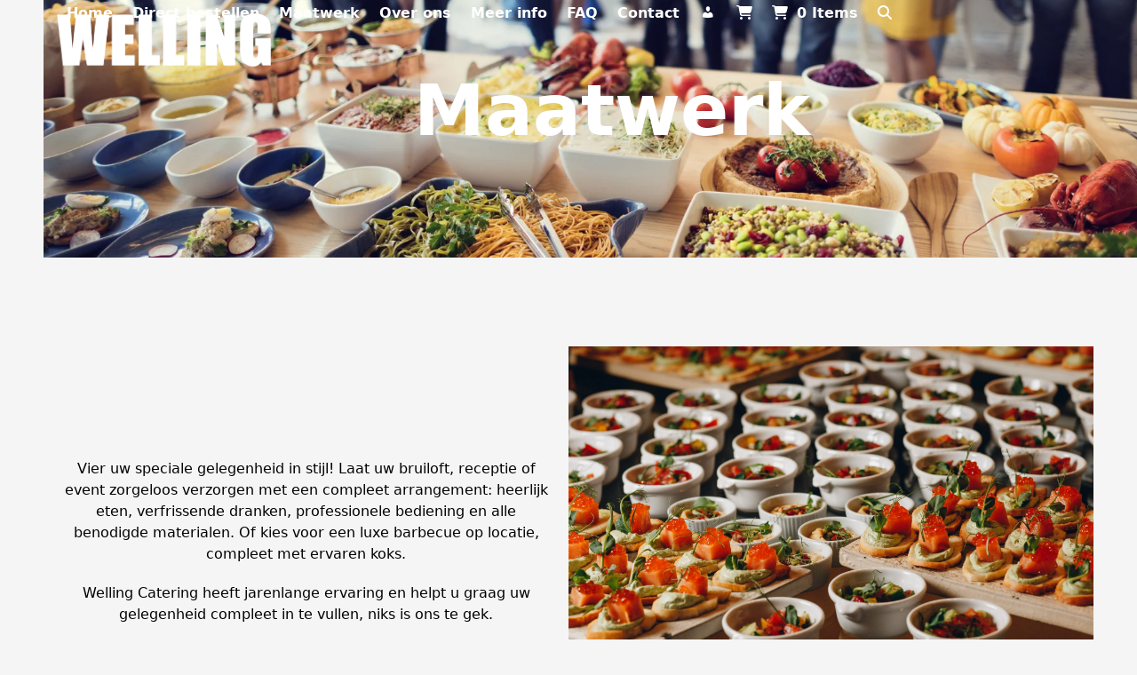

--- FILE ---
content_type: text/html; charset=utf-8
request_url: https://www.google.com/recaptcha/api2/anchor?ar=1&k=6LeRAZUpAAAAAECxeOOaRspZe0aZ6CIngBXdpvUr&co=aHR0cHM6Ly93d3cud2VsbGluZ2NhdGVyaW5nLm5sOjQ0Mw..&hl=en&v=N67nZn4AqZkNcbeMu4prBgzg&size=invisible&anchor-ms=20000&execute-ms=30000&cb=hoj1xujrag1l
body_size: 48883
content:
<!DOCTYPE HTML><html dir="ltr" lang="en"><head><meta http-equiv="Content-Type" content="text/html; charset=UTF-8">
<meta http-equiv="X-UA-Compatible" content="IE=edge">
<title>reCAPTCHA</title>
<style type="text/css">
/* cyrillic-ext */
@font-face {
  font-family: 'Roboto';
  font-style: normal;
  font-weight: 400;
  font-stretch: 100%;
  src: url(//fonts.gstatic.com/s/roboto/v48/KFO7CnqEu92Fr1ME7kSn66aGLdTylUAMa3GUBHMdazTgWw.woff2) format('woff2');
  unicode-range: U+0460-052F, U+1C80-1C8A, U+20B4, U+2DE0-2DFF, U+A640-A69F, U+FE2E-FE2F;
}
/* cyrillic */
@font-face {
  font-family: 'Roboto';
  font-style: normal;
  font-weight: 400;
  font-stretch: 100%;
  src: url(//fonts.gstatic.com/s/roboto/v48/KFO7CnqEu92Fr1ME7kSn66aGLdTylUAMa3iUBHMdazTgWw.woff2) format('woff2');
  unicode-range: U+0301, U+0400-045F, U+0490-0491, U+04B0-04B1, U+2116;
}
/* greek-ext */
@font-face {
  font-family: 'Roboto';
  font-style: normal;
  font-weight: 400;
  font-stretch: 100%;
  src: url(//fonts.gstatic.com/s/roboto/v48/KFO7CnqEu92Fr1ME7kSn66aGLdTylUAMa3CUBHMdazTgWw.woff2) format('woff2');
  unicode-range: U+1F00-1FFF;
}
/* greek */
@font-face {
  font-family: 'Roboto';
  font-style: normal;
  font-weight: 400;
  font-stretch: 100%;
  src: url(//fonts.gstatic.com/s/roboto/v48/KFO7CnqEu92Fr1ME7kSn66aGLdTylUAMa3-UBHMdazTgWw.woff2) format('woff2');
  unicode-range: U+0370-0377, U+037A-037F, U+0384-038A, U+038C, U+038E-03A1, U+03A3-03FF;
}
/* math */
@font-face {
  font-family: 'Roboto';
  font-style: normal;
  font-weight: 400;
  font-stretch: 100%;
  src: url(//fonts.gstatic.com/s/roboto/v48/KFO7CnqEu92Fr1ME7kSn66aGLdTylUAMawCUBHMdazTgWw.woff2) format('woff2');
  unicode-range: U+0302-0303, U+0305, U+0307-0308, U+0310, U+0312, U+0315, U+031A, U+0326-0327, U+032C, U+032F-0330, U+0332-0333, U+0338, U+033A, U+0346, U+034D, U+0391-03A1, U+03A3-03A9, U+03B1-03C9, U+03D1, U+03D5-03D6, U+03F0-03F1, U+03F4-03F5, U+2016-2017, U+2034-2038, U+203C, U+2040, U+2043, U+2047, U+2050, U+2057, U+205F, U+2070-2071, U+2074-208E, U+2090-209C, U+20D0-20DC, U+20E1, U+20E5-20EF, U+2100-2112, U+2114-2115, U+2117-2121, U+2123-214F, U+2190, U+2192, U+2194-21AE, U+21B0-21E5, U+21F1-21F2, U+21F4-2211, U+2213-2214, U+2216-22FF, U+2308-230B, U+2310, U+2319, U+231C-2321, U+2336-237A, U+237C, U+2395, U+239B-23B7, U+23D0, U+23DC-23E1, U+2474-2475, U+25AF, U+25B3, U+25B7, U+25BD, U+25C1, U+25CA, U+25CC, U+25FB, U+266D-266F, U+27C0-27FF, U+2900-2AFF, U+2B0E-2B11, U+2B30-2B4C, U+2BFE, U+3030, U+FF5B, U+FF5D, U+1D400-1D7FF, U+1EE00-1EEFF;
}
/* symbols */
@font-face {
  font-family: 'Roboto';
  font-style: normal;
  font-weight: 400;
  font-stretch: 100%;
  src: url(//fonts.gstatic.com/s/roboto/v48/KFO7CnqEu92Fr1ME7kSn66aGLdTylUAMaxKUBHMdazTgWw.woff2) format('woff2');
  unicode-range: U+0001-000C, U+000E-001F, U+007F-009F, U+20DD-20E0, U+20E2-20E4, U+2150-218F, U+2190, U+2192, U+2194-2199, U+21AF, U+21E6-21F0, U+21F3, U+2218-2219, U+2299, U+22C4-22C6, U+2300-243F, U+2440-244A, U+2460-24FF, U+25A0-27BF, U+2800-28FF, U+2921-2922, U+2981, U+29BF, U+29EB, U+2B00-2BFF, U+4DC0-4DFF, U+FFF9-FFFB, U+10140-1018E, U+10190-1019C, U+101A0, U+101D0-101FD, U+102E0-102FB, U+10E60-10E7E, U+1D2C0-1D2D3, U+1D2E0-1D37F, U+1F000-1F0FF, U+1F100-1F1AD, U+1F1E6-1F1FF, U+1F30D-1F30F, U+1F315, U+1F31C, U+1F31E, U+1F320-1F32C, U+1F336, U+1F378, U+1F37D, U+1F382, U+1F393-1F39F, U+1F3A7-1F3A8, U+1F3AC-1F3AF, U+1F3C2, U+1F3C4-1F3C6, U+1F3CA-1F3CE, U+1F3D4-1F3E0, U+1F3ED, U+1F3F1-1F3F3, U+1F3F5-1F3F7, U+1F408, U+1F415, U+1F41F, U+1F426, U+1F43F, U+1F441-1F442, U+1F444, U+1F446-1F449, U+1F44C-1F44E, U+1F453, U+1F46A, U+1F47D, U+1F4A3, U+1F4B0, U+1F4B3, U+1F4B9, U+1F4BB, U+1F4BF, U+1F4C8-1F4CB, U+1F4D6, U+1F4DA, U+1F4DF, U+1F4E3-1F4E6, U+1F4EA-1F4ED, U+1F4F7, U+1F4F9-1F4FB, U+1F4FD-1F4FE, U+1F503, U+1F507-1F50B, U+1F50D, U+1F512-1F513, U+1F53E-1F54A, U+1F54F-1F5FA, U+1F610, U+1F650-1F67F, U+1F687, U+1F68D, U+1F691, U+1F694, U+1F698, U+1F6AD, U+1F6B2, U+1F6B9-1F6BA, U+1F6BC, U+1F6C6-1F6CF, U+1F6D3-1F6D7, U+1F6E0-1F6EA, U+1F6F0-1F6F3, U+1F6F7-1F6FC, U+1F700-1F7FF, U+1F800-1F80B, U+1F810-1F847, U+1F850-1F859, U+1F860-1F887, U+1F890-1F8AD, U+1F8B0-1F8BB, U+1F8C0-1F8C1, U+1F900-1F90B, U+1F93B, U+1F946, U+1F984, U+1F996, U+1F9E9, U+1FA00-1FA6F, U+1FA70-1FA7C, U+1FA80-1FA89, U+1FA8F-1FAC6, U+1FACE-1FADC, U+1FADF-1FAE9, U+1FAF0-1FAF8, U+1FB00-1FBFF;
}
/* vietnamese */
@font-face {
  font-family: 'Roboto';
  font-style: normal;
  font-weight: 400;
  font-stretch: 100%;
  src: url(//fonts.gstatic.com/s/roboto/v48/KFO7CnqEu92Fr1ME7kSn66aGLdTylUAMa3OUBHMdazTgWw.woff2) format('woff2');
  unicode-range: U+0102-0103, U+0110-0111, U+0128-0129, U+0168-0169, U+01A0-01A1, U+01AF-01B0, U+0300-0301, U+0303-0304, U+0308-0309, U+0323, U+0329, U+1EA0-1EF9, U+20AB;
}
/* latin-ext */
@font-face {
  font-family: 'Roboto';
  font-style: normal;
  font-weight: 400;
  font-stretch: 100%;
  src: url(//fonts.gstatic.com/s/roboto/v48/KFO7CnqEu92Fr1ME7kSn66aGLdTylUAMa3KUBHMdazTgWw.woff2) format('woff2');
  unicode-range: U+0100-02BA, U+02BD-02C5, U+02C7-02CC, U+02CE-02D7, U+02DD-02FF, U+0304, U+0308, U+0329, U+1D00-1DBF, U+1E00-1E9F, U+1EF2-1EFF, U+2020, U+20A0-20AB, U+20AD-20C0, U+2113, U+2C60-2C7F, U+A720-A7FF;
}
/* latin */
@font-face {
  font-family: 'Roboto';
  font-style: normal;
  font-weight: 400;
  font-stretch: 100%;
  src: url(//fonts.gstatic.com/s/roboto/v48/KFO7CnqEu92Fr1ME7kSn66aGLdTylUAMa3yUBHMdazQ.woff2) format('woff2');
  unicode-range: U+0000-00FF, U+0131, U+0152-0153, U+02BB-02BC, U+02C6, U+02DA, U+02DC, U+0304, U+0308, U+0329, U+2000-206F, U+20AC, U+2122, U+2191, U+2193, U+2212, U+2215, U+FEFF, U+FFFD;
}
/* cyrillic-ext */
@font-face {
  font-family: 'Roboto';
  font-style: normal;
  font-weight: 500;
  font-stretch: 100%;
  src: url(//fonts.gstatic.com/s/roboto/v48/KFO7CnqEu92Fr1ME7kSn66aGLdTylUAMa3GUBHMdazTgWw.woff2) format('woff2');
  unicode-range: U+0460-052F, U+1C80-1C8A, U+20B4, U+2DE0-2DFF, U+A640-A69F, U+FE2E-FE2F;
}
/* cyrillic */
@font-face {
  font-family: 'Roboto';
  font-style: normal;
  font-weight: 500;
  font-stretch: 100%;
  src: url(//fonts.gstatic.com/s/roboto/v48/KFO7CnqEu92Fr1ME7kSn66aGLdTylUAMa3iUBHMdazTgWw.woff2) format('woff2');
  unicode-range: U+0301, U+0400-045F, U+0490-0491, U+04B0-04B1, U+2116;
}
/* greek-ext */
@font-face {
  font-family: 'Roboto';
  font-style: normal;
  font-weight: 500;
  font-stretch: 100%;
  src: url(//fonts.gstatic.com/s/roboto/v48/KFO7CnqEu92Fr1ME7kSn66aGLdTylUAMa3CUBHMdazTgWw.woff2) format('woff2');
  unicode-range: U+1F00-1FFF;
}
/* greek */
@font-face {
  font-family: 'Roboto';
  font-style: normal;
  font-weight: 500;
  font-stretch: 100%;
  src: url(//fonts.gstatic.com/s/roboto/v48/KFO7CnqEu92Fr1ME7kSn66aGLdTylUAMa3-UBHMdazTgWw.woff2) format('woff2');
  unicode-range: U+0370-0377, U+037A-037F, U+0384-038A, U+038C, U+038E-03A1, U+03A3-03FF;
}
/* math */
@font-face {
  font-family: 'Roboto';
  font-style: normal;
  font-weight: 500;
  font-stretch: 100%;
  src: url(//fonts.gstatic.com/s/roboto/v48/KFO7CnqEu92Fr1ME7kSn66aGLdTylUAMawCUBHMdazTgWw.woff2) format('woff2');
  unicode-range: U+0302-0303, U+0305, U+0307-0308, U+0310, U+0312, U+0315, U+031A, U+0326-0327, U+032C, U+032F-0330, U+0332-0333, U+0338, U+033A, U+0346, U+034D, U+0391-03A1, U+03A3-03A9, U+03B1-03C9, U+03D1, U+03D5-03D6, U+03F0-03F1, U+03F4-03F5, U+2016-2017, U+2034-2038, U+203C, U+2040, U+2043, U+2047, U+2050, U+2057, U+205F, U+2070-2071, U+2074-208E, U+2090-209C, U+20D0-20DC, U+20E1, U+20E5-20EF, U+2100-2112, U+2114-2115, U+2117-2121, U+2123-214F, U+2190, U+2192, U+2194-21AE, U+21B0-21E5, U+21F1-21F2, U+21F4-2211, U+2213-2214, U+2216-22FF, U+2308-230B, U+2310, U+2319, U+231C-2321, U+2336-237A, U+237C, U+2395, U+239B-23B7, U+23D0, U+23DC-23E1, U+2474-2475, U+25AF, U+25B3, U+25B7, U+25BD, U+25C1, U+25CA, U+25CC, U+25FB, U+266D-266F, U+27C0-27FF, U+2900-2AFF, U+2B0E-2B11, U+2B30-2B4C, U+2BFE, U+3030, U+FF5B, U+FF5D, U+1D400-1D7FF, U+1EE00-1EEFF;
}
/* symbols */
@font-face {
  font-family: 'Roboto';
  font-style: normal;
  font-weight: 500;
  font-stretch: 100%;
  src: url(//fonts.gstatic.com/s/roboto/v48/KFO7CnqEu92Fr1ME7kSn66aGLdTylUAMaxKUBHMdazTgWw.woff2) format('woff2');
  unicode-range: U+0001-000C, U+000E-001F, U+007F-009F, U+20DD-20E0, U+20E2-20E4, U+2150-218F, U+2190, U+2192, U+2194-2199, U+21AF, U+21E6-21F0, U+21F3, U+2218-2219, U+2299, U+22C4-22C6, U+2300-243F, U+2440-244A, U+2460-24FF, U+25A0-27BF, U+2800-28FF, U+2921-2922, U+2981, U+29BF, U+29EB, U+2B00-2BFF, U+4DC0-4DFF, U+FFF9-FFFB, U+10140-1018E, U+10190-1019C, U+101A0, U+101D0-101FD, U+102E0-102FB, U+10E60-10E7E, U+1D2C0-1D2D3, U+1D2E0-1D37F, U+1F000-1F0FF, U+1F100-1F1AD, U+1F1E6-1F1FF, U+1F30D-1F30F, U+1F315, U+1F31C, U+1F31E, U+1F320-1F32C, U+1F336, U+1F378, U+1F37D, U+1F382, U+1F393-1F39F, U+1F3A7-1F3A8, U+1F3AC-1F3AF, U+1F3C2, U+1F3C4-1F3C6, U+1F3CA-1F3CE, U+1F3D4-1F3E0, U+1F3ED, U+1F3F1-1F3F3, U+1F3F5-1F3F7, U+1F408, U+1F415, U+1F41F, U+1F426, U+1F43F, U+1F441-1F442, U+1F444, U+1F446-1F449, U+1F44C-1F44E, U+1F453, U+1F46A, U+1F47D, U+1F4A3, U+1F4B0, U+1F4B3, U+1F4B9, U+1F4BB, U+1F4BF, U+1F4C8-1F4CB, U+1F4D6, U+1F4DA, U+1F4DF, U+1F4E3-1F4E6, U+1F4EA-1F4ED, U+1F4F7, U+1F4F9-1F4FB, U+1F4FD-1F4FE, U+1F503, U+1F507-1F50B, U+1F50D, U+1F512-1F513, U+1F53E-1F54A, U+1F54F-1F5FA, U+1F610, U+1F650-1F67F, U+1F687, U+1F68D, U+1F691, U+1F694, U+1F698, U+1F6AD, U+1F6B2, U+1F6B9-1F6BA, U+1F6BC, U+1F6C6-1F6CF, U+1F6D3-1F6D7, U+1F6E0-1F6EA, U+1F6F0-1F6F3, U+1F6F7-1F6FC, U+1F700-1F7FF, U+1F800-1F80B, U+1F810-1F847, U+1F850-1F859, U+1F860-1F887, U+1F890-1F8AD, U+1F8B0-1F8BB, U+1F8C0-1F8C1, U+1F900-1F90B, U+1F93B, U+1F946, U+1F984, U+1F996, U+1F9E9, U+1FA00-1FA6F, U+1FA70-1FA7C, U+1FA80-1FA89, U+1FA8F-1FAC6, U+1FACE-1FADC, U+1FADF-1FAE9, U+1FAF0-1FAF8, U+1FB00-1FBFF;
}
/* vietnamese */
@font-face {
  font-family: 'Roboto';
  font-style: normal;
  font-weight: 500;
  font-stretch: 100%;
  src: url(//fonts.gstatic.com/s/roboto/v48/KFO7CnqEu92Fr1ME7kSn66aGLdTylUAMa3OUBHMdazTgWw.woff2) format('woff2');
  unicode-range: U+0102-0103, U+0110-0111, U+0128-0129, U+0168-0169, U+01A0-01A1, U+01AF-01B0, U+0300-0301, U+0303-0304, U+0308-0309, U+0323, U+0329, U+1EA0-1EF9, U+20AB;
}
/* latin-ext */
@font-face {
  font-family: 'Roboto';
  font-style: normal;
  font-weight: 500;
  font-stretch: 100%;
  src: url(//fonts.gstatic.com/s/roboto/v48/KFO7CnqEu92Fr1ME7kSn66aGLdTylUAMa3KUBHMdazTgWw.woff2) format('woff2');
  unicode-range: U+0100-02BA, U+02BD-02C5, U+02C7-02CC, U+02CE-02D7, U+02DD-02FF, U+0304, U+0308, U+0329, U+1D00-1DBF, U+1E00-1E9F, U+1EF2-1EFF, U+2020, U+20A0-20AB, U+20AD-20C0, U+2113, U+2C60-2C7F, U+A720-A7FF;
}
/* latin */
@font-face {
  font-family: 'Roboto';
  font-style: normal;
  font-weight: 500;
  font-stretch: 100%;
  src: url(//fonts.gstatic.com/s/roboto/v48/KFO7CnqEu92Fr1ME7kSn66aGLdTylUAMa3yUBHMdazQ.woff2) format('woff2');
  unicode-range: U+0000-00FF, U+0131, U+0152-0153, U+02BB-02BC, U+02C6, U+02DA, U+02DC, U+0304, U+0308, U+0329, U+2000-206F, U+20AC, U+2122, U+2191, U+2193, U+2212, U+2215, U+FEFF, U+FFFD;
}
/* cyrillic-ext */
@font-face {
  font-family: 'Roboto';
  font-style: normal;
  font-weight: 900;
  font-stretch: 100%;
  src: url(//fonts.gstatic.com/s/roboto/v48/KFO7CnqEu92Fr1ME7kSn66aGLdTylUAMa3GUBHMdazTgWw.woff2) format('woff2');
  unicode-range: U+0460-052F, U+1C80-1C8A, U+20B4, U+2DE0-2DFF, U+A640-A69F, U+FE2E-FE2F;
}
/* cyrillic */
@font-face {
  font-family: 'Roboto';
  font-style: normal;
  font-weight: 900;
  font-stretch: 100%;
  src: url(//fonts.gstatic.com/s/roboto/v48/KFO7CnqEu92Fr1ME7kSn66aGLdTylUAMa3iUBHMdazTgWw.woff2) format('woff2');
  unicode-range: U+0301, U+0400-045F, U+0490-0491, U+04B0-04B1, U+2116;
}
/* greek-ext */
@font-face {
  font-family: 'Roboto';
  font-style: normal;
  font-weight: 900;
  font-stretch: 100%;
  src: url(//fonts.gstatic.com/s/roboto/v48/KFO7CnqEu92Fr1ME7kSn66aGLdTylUAMa3CUBHMdazTgWw.woff2) format('woff2');
  unicode-range: U+1F00-1FFF;
}
/* greek */
@font-face {
  font-family: 'Roboto';
  font-style: normal;
  font-weight: 900;
  font-stretch: 100%;
  src: url(//fonts.gstatic.com/s/roboto/v48/KFO7CnqEu92Fr1ME7kSn66aGLdTylUAMa3-UBHMdazTgWw.woff2) format('woff2');
  unicode-range: U+0370-0377, U+037A-037F, U+0384-038A, U+038C, U+038E-03A1, U+03A3-03FF;
}
/* math */
@font-face {
  font-family: 'Roboto';
  font-style: normal;
  font-weight: 900;
  font-stretch: 100%;
  src: url(//fonts.gstatic.com/s/roboto/v48/KFO7CnqEu92Fr1ME7kSn66aGLdTylUAMawCUBHMdazTgWw.woff2) format('woff2');
  unicode-range: U+0302-0303, U+0305, U+0307-0308, U+0310, U+0312, U+0315, U+031A, U+0326-0327, U+032C, U+032F-0330, U+0332-0333, U+0338, U+033A, U+0346, U+034D, U+0391-03A1, U+03A3-03A9, U+03B1-03C9, U+03D1, U+03D5-03D6, U+03F0-03F1, U+03F4-03F5, U+2016-2017, U+2034-2038, U+203C, U+2040, U+2043, U+2047, U+2050, U+2057, U+205F, U+2070-2071, U+2074-208E, U+2090-209C, U+20D0-20DC, U+20E1, U+20E5-20EF, U+2100-2112, U+2114-2115, U+2117-2121, U+2123-214F, U+2190, U+2192, U+2194-21AE, U+21B0-21E5, U+21F1-21F2, U+21F4-2211, U+2213-2214, U+2216-22FF, U+2308-230B, U+2310, U+2319, U+231C-2321, U+2336-237A, U+237C, U+2395, U+239B-23B7, U+23D0, U+23DC-23E1, U+2474-2475, U+25AF, U+25B3, U+25B7, U+25BD, U+25C1, U+25CA, U+25CC, U+25FB, U+266D-266F, U+27C0-27FF, U+2900-2AFF, U+2B0E-2B11, U+2B30-2B4C, U+2BFE, U+3030, U+FF5B, U+FF5D, U+1D400-1D7FF, U+1EE00-1EEFF;
}
/* symbols */
@font-face {
  font-family: 'Roboto';
  font-style: normal;
  font-weight: 900;
  font-stretch: 100%;
  src: url(//fonts.gstatic.com/s/roboto/v48/KFO7CnqEu92Fr1ME7kSn66aGLdTylUAMaxKUBHMdazTgWw.woff2) format('woff2');
  unicode-range: U+0001-000C, U+000E-001F, U+007F-009F, U+20DD-20E0, U+20E2-20E4, U+2150-218F, U+2190, U+2192, U+2194-2199, U+21AF, U+21E6-21F0, U+21F3, U+2218-2219, U+2299, U+22C4-22C6, U+2300-243F, U+2440-244A, U+2460-24FF, U+25A0-27BF, U+2800-28FF, U+2921-2922, U+2981, U+29BF, U+29EB, U+2B00-2BFF, U+4DC0-4DFF, U+FFF9-FFFB, U+10140-1018E, U+10190-1019C, U+101A0, U+101D0-101FD, U+102E0-102FB, U+10E60-10E7E, U+1D2C0-1D2D3, U+1D2E0-1D37F, U+1F000-1F0FF, U+1F100-1F1AD, U+1F1E6-1F1FF, U+1F30D-1F30F, U+1F315, U+1F31C, U+1F31E, U+1F320-1F32C, U+1F336, U+1F378, U+1F37D, U+1F382, U+1F393-1F39F, U+1F3A7-1F3A8, U+1F3AC-1F3AF, U+1F3C2, U+1F3C4-1F3C6, U+1F3CA-1F3CE, U+1F3D4-1F3E0, U+1F3ED, U+1F3F1-1F3F3, U+1F3F5-1F3F7, U+1F408, U+1F415, U+1F41F, U+1F426, U+1F43F, U+1F441-1F442, U+1F444, U+1F446-1F449, U+1F44C-1F44E, U+1F453, U+1F46A, U+1F47D, U+1F4A3, U+1F4B0, U+1F4B3, U+1F4B9, U+1F4BB, U+1F4BF, U+1F4C8-1F4CB, U+1F4D6, U+1F4DA, U+1F4DF, U+1F4E3-1F4E6, U+1F4EA-1F4ED, U+1F4F7, U+1F4F9-1F4FB, U+1F4FD-1F4FE, U+1F503, U+1F507-1F50B, U+1F50D, U+1F512-1F513, U+1F53E-1F54A, U+1F54F-1F5FA, U+1F610, U+1F650-1F67F, U+1F687, U+1F68D, U+1F691, U+1F694, U+1F698, U+1F6AD, U+1F6B2, U+1F6B9-1F6BA, U+1F6BC, U+1F6C6-1F6CF, U+1F6D3-1F6D7, U+1F6E0-1F6EA, U+1F6F0-1F6F3, U+1F6F7-1F6FC, U+1F700-1F7FF, U+1F800-1F80B, U+1F810-1F847, U+1F850-1F859, U+1F860-1F887, U+1F890-1F8AD, U+1F8B0-1F8BB, U+1F8C0-1F8C1, U+1F900-1F90B, U+1F93B, U+1F946, U+1F984, U+1F996, U+1F9E9, U+1FA00-1FA6F, U+1FA70-1FA7C, U+1FA80-1FA89, U+1FA8F-1FAC6, U+1FACE-1FADC, U+1FADF-1FAE9, U+1FAF0-1FAF8, U+1FB00-1FBFF;
}
/* vietnamese */
@font-face {
  font-family: 'Roboto';
  font-style: normal;
  font-weight: 900;
  font-stretch: 100%;
  src: url(//fonts.gstatic.com/s/roboto/v48/KFO7CnqEu92Fr1ME7kSn66aGLdTylUAMa3OUBHMdazTgWw.woff2) format('woff2');
  unicode-range: U+0102-0103, U+0110-0111, U+0128-0129, U+0168-0169, U+01A0-01A1, U+01AF-01B0, U+0300-0301, U+0303-0304, U+0308-0309, U+0323, U+0329, U+1EA0-1EF9, U+20AB;
}
/* latin-ext */
@font-face {
  font-family: 'Roboto';
  font-style: normal;
  font-weight: 900;
  font-stretch: 100%;
  src: url(//fonts.gstatic.com/s/roboto/v48/KFO7CnqEu92Fr1ME7kSn66aGLdTylUAMa3KUBHMdazTgWw.woff2) format('woff2');
  unicode-range: U+0100-02BA, U+02BD-02C5, U+02C7-02CC, U+02CE-02D7, U+02DD-02FF, U+0304, U+0308, U+0329, U+1D00-1DBF, U+1E00-1E9F, U+1EF2-1EFF, U+2020, U+20A0-20AB, U+20AD-20C0, U+2113, U+2C60-2C7F, U+A720-A7FF;
}
/* latin */
@font-face {
  font-family: 'Roboto';
  font-style: normal;
  font-weight: 900;
  font-stretch: 100%;
  src: url(//fonts.gstatic.com/s/roboto/v48/KFO7CnqEu92Fr1ME7kSn66aGLdTylUAMa3yUBHMdazQ.woff2) format('woff2');
  unicode-range: U+0000-00FF, U+0131, U+0152-0153, U+02BB-02BC, U+02C6, U+02DA, U+02DC, U+0304, U+0308, U+0329, U+2000-206F, U+20AC, U+2122, U+2191, U+2193, U+2212, U+2215, U+FEFF, U+FFFD;
}

</style>
<link rel="stylesheet" type="text/css" href="https://www.gstatic.com/recaptcha/releases/N67nZn4AqZkNcbeMu4prBgzg/styles__ltr.css">
<script nonce="CD114YVf7G1tHGqgUgcFaA" type="text/javascript">window['__recaptcha_api'] = 'https://www.google.com/recaptcha/api2/';</script>
<script type="text/javascript" src="https://www.gstatic.com/recaptcha/releases/N67nZn4AqZkNcbeMu4prBgzg/recaptcha__en.js" nonce="CD114YVf7G1tHGqgUgcFaA">
      
    </script></head>
<body><div id="rc-anchor-alert" class="rc-anchor-alert"></div>
<input type="hidden" id="recaptcha-token" value="[base64]">
<script type="text/javascript" nonce="CD114YVf7G1tHGqgUgcFaA">
      recaptcha.anchor.Main.init("[\x22ainput\x22,[\x22bgdata\x22,\x22\x22,\[base64]/[base64]/[base64]/[base64]/[base64]/UltsKytdPUU6KEU8MjA0OD9SW2wrK109RT4+NnwxOTI6KChFJjY0NTEyKT09NTUyOTYmJk0rMTxjLmxlbmd0aCYmKGMuY2hhckNvZGVBdChNKzEpJjY0NTEyKT09NTYzMjA/[base64]/[base64]/[base64]/[base64]/[base64]/[base64]/[base64]\x22,\[base64]\\u003d\x22,\x22YsOUwogzQHzCnsOrwofCiX/DpsOFw4DCkcKCR05MaxzCnyTClsK+DTjDhg7DsxbDuMOCw45CwohSw43CjMK6wrvCqsK9cm/DnMKQw51hEhw5wqAMJMO1CMKxOMKIwr16wq/Dl8Oyw4ZNW8KCwo3DqS0bwr/Dk8Oca8KOwrQ7UMOFd8KcPsOkccOfw7vDnE7DpsKFNMKHVxfCtB/DlnQRwpl2w7nDoGzCqHvCm8KPXcOORQvDq8OcN8KKXMOaNRzCkMOMwrjDold3A8OhHsKEw6rDgDPDtcOFwo3CgMK+RsK/w4TCgcO8w7HDvB4YAMKlfcOMHgg0UsO8TC/DkyLDhcK3VsKJSsKLwrDCkMKvHBDCisKxwrvChSFKw5XCs1A/Q8OeXy5iwqnDrgXDtcKsw6XCqsOVw5I4JsOgwofCvcKmLcOmwr82wrzDlsKKwo7CucKDDhUzwoRwfFLDmkDCvkjCnCDDumTDtcOATgYxw6bColXDokIlWg3Cj8OoLMOjwr/CvsKILsOJw73DlsObw4hDek0mRHQIVQ8Qw7PDjcOUwo3DmHQifA4HwoDCqzR0XcOfV1psYcOAOV0BVjDCicOGwrwRPVTDknbDlV7CuMOOVcOXw7MLdMO+w7jDpm/[base64]/wrPDr8OeME0LQcKHw5heDW1iwrcZJMKLe8Kyw5hqdMKlFAEpZcODJMKaw6bCvsODw40MQsKOKCzCnsOlKzzChsKgwqvCl2fCvMOwEHxHGsOLw7jDt3sgw4HCssOOacOnw4JSK8K/VWHChMK8wqXCqwLCiAQ/[base64]/DtzklwqQUw5YBdcOhwrYQWBBxwqzDojLDo8O4T8KuEHnDm8K/[base64]/[base64]/[base64]/esKUw7Yqw5FoDmRhw6EkRMKFIzPDmsOJFcOSUsKYGsOVPsKsQg7CgsOKLMO4w4EjMz0gwr/[base64]/CqmFgw4o9w4xcw7hyw7UJw57DrMO+YMK9VcKOwqLCh8Oiw5d2ZMOWCyfClsKMw4/CtMKHwpkJZWvChQbCv8OgNX4kw6TDmsKUOyPCil7DjxNFw5bCh8OyZ1JsYUQVwqgIw6fDrhJYw6FEUMOzwo4ew7csw43CkSZOw75GwoPDm1VtNsKmJMKbPzzDjER/[base64]/[base64]/DkWkaHUbCt8OXbMOLw6JBw7nDowrDqH9Aw7xsw67ChiTDpAh6DsO7RnrClsKIDQDCpg0GMcOYwpjCkMOjAMO1HE49w4VTB8O+w5nCp8KFw5DCuMKFejUWwrLCrQl+MsKSw5fDhSMaPhTDrMK3wq0/[base64]/[base64]/w51/Fhx6LMOGwrs+w49RBsOTLzgdcsKvX0jDnsKDLMKMw6jCpSbCo0ZFaH9hwovDjTdFdQvCs8OiEijDlsOkw7VsZkDCijbCjsOhwo0WwrvDmMOtYQPDncOdw7kVasK6wrfDtMKyBQE/Zk3DkGwXw4xVIMKgG8OiwqUiwqYbw77CusOpVcK3w4BGwqPCv8O0w4Eow6XCr03Du8KSA1siw7LCo1EUdcOhd8Ocw5/CssKlw4DCq2HCvMKhAmsCwoDCowvCqE/DpUXDrsKhwoN1wpnCmsOswoF2bDdlKMOWYmpUwqzChQ15ayBiaMOUBMODwr/Dk3EAwo/[base64]/w7TCq3nCusKuKMKiwqDDsH9Nwoo9wqNCwo/DqsKfw7x8bFzDqGvDqyfCucK1SMKAwqcsw7jDucO7LB/Cl0/CqEHCuWDCtMOAXMOBasOiRlHDjsO+w6nCn8OpDcKIw7vDkcK6V8KpM8Oge8OAwp0AasOAJMK5w6jCkcODw6cAwoFew7xSw5Ezwq/DgsKHw6vDlsOIbjNzCkdwM1VKwp9bw4bCr8OBwqjCnWPDvMKuMDsXwrhzAHEHw65WcGjDtm3Crjhtwrd6w7UMw4d3w4ZFwrvDkg5bL8O/[base64]/DkGPDnsOBwrXCswnCjsKkQMK2w7Vtwp/CqGcYLi4/J8KaGQ4PNsO9CMKnRTTCn1fDq8O+PAxmwpAVw699wrLDg8OUdkkUWcKuw4vCn3DDkj/ClsOJwrrCkU1JdHAiwrFWwqPCk2LCmWzCgQRQwqzCj3HDtlfCglXDosOtw5Ujw65TCkDDrsKCwqA8w4QFPsKnw7zDp8OGwqrCnAxawoPCrsK7fcOUwq/Ci8KDw715w7vCscKJw44PwoXCtcOFw71SwoDCmWgKwrbCvsOWw64qwodawqhaIcO0JhvDsljCsMKvwqAew5DDscOvSh7CssKSw6/Dj0VqNcOZw6dJwqjDtcO7e8KTRBrCsSrCijjDvVkCCsKMcyrCmcKswoxgwqwlQsKdwojCizPDq8O9DHjCqjweKsK9bsKgCD/CsTXCqSTDjlJtf8KRwp7DhhR1ODh4fxhefGpVw4p4JxfDlU/DqcKJw57Cmm48T0PCpzcaOGnCt8OVw7I7ZMOSU1I4wpdlXXR3w6rDlMOnw57DuDNOw4YpeT0lw5ldwoXCnGFIwqtuY8KowozCu8OLw5Aiw7lVJcKYwoPDkcKaE8OJwq7DvUfDhC7CncOqwrrDngsQbBNOwqPDkSLDicKkDzrCogBiw7/[base64]/Dqw7Crj15w4LDk8OcRcKdw4bCggnCqsK1UMOUPBFIS8KsfxpIwqMfwrQDw6prw4wVw51EeMOYwok8w6jDs8O5wpAKw7DDsUEWU8KaLMOUCMK2wpnCqFcvasOYGcKgWlbCuF/DqlPDhXRCTw3Cmx0pw5vDvH3Ctk40AsKzwpnDn8KYw6XCugE4XsO6L2sCwqodwqrDjCvCqcO3woYuw5/DiMOYJsO+CMKCfsK6UMKxwpcLZcOwSmkiJMK5w6nCpMO7wrDCosKZw63DmsOeHE91IUzDlsOcGXRCbzwgRxFTw47CoMKhWwnDscOnH3PDnntywp1aw5vCncK9w6V6I8OiwrEhRxTCi8O1w6pYPzXDpWVVw57CpcOuw4/[base64]/w7nDkwNjw4F8RcOGw7gTDcKTDDJHwqoZecOEEyYaw6Q7w41BwopvTRJRCBjDjcOfei7CijUCw7rDlsKfw4HCrULDikvCrMKVw6Quw6PDrGpaAsOOw5cKwonCklbDvh/Di8Oww4zCpxPDkMOBwrfDpGPDq8O4wrPCjMKowpjDtUcsYMO8w7wow4PChMODQTbChMO3cybDmA3DuzwvwpLDjj/DqmzDn8KNCQfCosOFw5l2VsK9DSofNQjCtHNuwqVRJBTDg17DhMOKw6Y1wr5Aw6NBNMOTwrBrEMO3wrA8WjIfwr7DusK7IsORQTs/[base64]/DhTTDjxfCm8ODNSY6woQXNTR2QsKvw64IQiHDg8O/wohhwpPDn8KgLEwbwpA7w5jDnMKKcFFBLcKIY210wr5Mw6zDs3MNJsKmw5hNLXFXKV1iBhgKw4FjPsOEdcO/HifCssOqK2vDnRjDvsKvZcOxdHUPPMOKw4hqWMO6TAXDvcO7PcK6w51Iwo48BHnDg8OXQsKnf1nCucKmw50Fw6MJw5HCpsOyw648bUE1TMKFw4I1G8OVwpczwpR1woUQEMO9XCbDkcO4BMOEUcO/[base64]/[base64]/[base64]/Dg8K7ZyzDu8OKARlEwpsnIcOHSMO6M8OSP8KVwqfDrh1Awqhhw4MTwqwfw6DCvMKNw5HDuELDjD/DplZPf8OoMMOEwoVNw6/DmyzDlMOJTMKdw7wKMjwcw7Bvw68cUMKrw50bFRpww53CvkgeYcOcT2/CqQRsw7QUcDPDj8O9esOkw5rCn2A1w4fCi8KDLizDgFJew7QDH8KYXcOBXglJHcK6w4XDncKMFBp5Q0A/wpXCkDrCqE7Dl8OsaRMFOMKKOMOcwqhUJ8OPw63CoizDhQHClyvDnUJbwqhbYUZUw4TCjcK1TDrDksOyw5DCk0Vfwq4kw6XDqgzCocKOLMObwo7Dn8KFw4LCt0rDnsOPwpVrGHbDs8Kwwp/DmhBrw5xVBSzDg2NGO8OMw4bDilwBw714fQzDscO8Sj9nV2Zbw5XCtsOSBkbDswcgwpYkw4vDjsOhT8Kkc8Kcw7lywrYSJ8KTw6nCtcO7dVTCr2PDgDcTwoPDhBBVDcK5ZihEPBFFwr/Cq8O2FDVpAEzCk8KlwpFYw5/CgcO8dMOqR8Kyw6rDkgFeBmjDrSYxwpwaw7TDq8OFbh9UwqvCkGlqw7nCrsO6GcOSc8KLaSVzw6rDrzPCkl3CmU5zXMK/w4NYYjc0wp9NZiPCoAkkf8KBwrHCqQRnw5DDgCbChMOBw6nDvzfDusKJOcKKw7DCnwzDgsOJworCiULCuzlowpE4wrotP0jCtsKhw6LDpcOPT8OfECfDiMObYBwWwoofXBfCiBnCuHUuT8OBNlHCsUfDpsKKw47CkMKzTTVgwqLDisO/wpsTw49uw4TDhDnDpcO/w45DwpZ6w4F2wrBIEsKNGXLDlMO0woHDksOmGMOew43Cvk1RacOAImDCvkJWRMKZCsOMw5R6fll7wok1woTCssKgbm/DssOYEMONA8Ogw7zCujBXf8KMwrBwMnbCpH3CjGDDrsK9wqtkA2zCnsKNwrbDrDprecO6w53DjcKGAkvDgcOIwqwVAGg/w4cHw7DDicO8GMOkw7LCr8KCw7MZwqNFwpoCw6TDscKyD8OOMFzCicKGHUgFHU/[base64]/[base64]/DjTXCusOvw6MTw4NDw61FOFJSHcO/AhvCtMK7S8OTIk99bTfDjXdUw6DCkndcLsKzw7Jdwrp1w686wqZUWWlyCMO0RMO9w514wo9Vw4/DgcK1O8Kowo9dChYRScKawqsnCQkwMB4mwrDDvsOSEcK6YcOJDBHCmiLCusOGNcKKNWNhwqXCq8OAHsOmw4c7EcKTfkvCmMKYwoDCg2fCnWsHw6HCl8KNw7c0SQ5ubMKsCy/CvifCnlUzwpvDoMOTw7bDmFvDijZgfgN/RsKBw6gCH8Obwr1Vwrd7DMKrwprDoMOKw5IFw6/Cng9OFDbCqMOow5h9bsKhw6LChsKGw73Cn1Abw5F7YwF0H1E2w7gpwrJDw5JwAMKHKcOhw5rDj05tDcOpw6vCiMOxfE4Kwp/CqQzDhHPDnyfCv8KpVwBtO8OwesKwwpoew6TDmm3CrMK3wqnCisOBw5hTTXpfLMO5difDjsO+L316wqZAwqTCtsKFwrvCv8OxwqfClQ9iw5fDpcK1wr1mwp/Dv1t+wr3Dm8OzwpNvwqsMS8K5IcOSw4nDqmt4XwR5wo/DkMKZwpvCvHvDlnzDlQjCuFzCqwvDuX0mwqUhcmLCjsOdwobDl8KQw4A/QirDiMKUwozDsxhdecKUwofCv2R+woR2AA4rwqU4KkrDm3svw5o0NU5fw5vCnx4dwopDH8KfSgDDhH3DhcKOw4zDvMKYKMKWwpU0w6LCtcKrwoklG8O2w6LDm8KOA8K2JkLDssOCXCTDmX48N8OJwoLCiMKfZMKMa8KvwqbCo0/Dhz7CrAbCuyLCtsOFYzQvwpZfw6fDoMOhB2nDmiLClQsswrrCrcKQOsOEwoQ0w7AgwrzCh8OYCsOlTH3Dj8K4wo/CnVzCrFbDp8Oxw7YqEcKfUHU/F8KEC8K6U8KzMxR9BMK6wpV3IXDCoMOaW8Okw6IUwpJIaHBYw6xGwpTCisKTcsKMwr1Iw7DDusKHwoDDnV14BsKuwqzDj3zDh8OCwocewoR0wp/[base64]/CjcOXeMO+MgjDojnDmSHCssOINHnDtCBvwoo5J2RXL8O8w785GsO/w7HDo17Cl3bCrsKgwqHDsGhDwpHCpV9JK8OVwqHDmArCgi0vwpTCokIhwo/ClcKFRcOmasKww53Cr1N/UQzDhn4bwpRSeVPDmxZJwojCm8KjZDo4wo5ZwrxdwqYQw5cBL8OQXMOqwqNmwqspQXDDvnogP8OGwqHCsDEOwoszwqTDsMOlDcK5F8ONCl8owqc7wpbDnMK2Q8KcAkFtI8OAMBDDjW/Cqk7DhsKuQsOaw6J/GMOqwozCtnwCw67CrsOHacKiw4/DoQXDk1hawqEmw74OwpdjwpNaw6ctU8KSGcOewqbDscODfcO2Fx/DlTkZd8OFwpTDmsOuw5ZXTcO/P8ODwpHDqMObeVhYwrXCsUjDn8ORf8OZwojCqQ3DqwppQ8OFCX9zA8KVw5dxw5YiwpbCi8OUOAhpw4jCh3TDoMKlVmRZw4HDqGHClsO3wqXCqGzCnyBgKUPDhXdvIsOtw7zClEzDkMK5LSLCrkBvKRMDZsKKWz7Cn8OrwpBAwr4Kw55ICsKYwrPDhcOUwoTDjR/[base64]/CocO3PHLDiwcjez3DqzQaw7HDjMOncwDDvRoIw7PClsKgw4/CvMKmIl5Pek08BMKGwrNREsOYOmZQw5Ikw7zCix7DgsOyw5UdY0xdwplbw6Riw7fDlTzCocO9w6oQwpk2w5jDuWhFEkbDsArCnDNcFwpPUcKJwqxHEsOIwrTCvcKRFMOewovClsOvGzFYHG3DocKqw7A1TRzDv2McAyAgNsONAi/DicKtwqkWUjZtVSPDmMK8EMKqFMKgwqTDs8ObXUHDmz7CgQIvw6XDm8O5ZmfCpzMETEzDpgUHw4MfF8OvJDjDshHDp8KLCmQqT13ClBxQw4Mfe0VwwpRaw68OY1PCvsOawrDClFYba8KMG8OmY8OHbm09P8KWNsK1wp4sw7bCoTt6MTPDjDcWdcOTOCJOfBc2TzE2Gz/[base64]/w4XDqlwww5fDlWDDgMOdMMOMw758EMK3DHVlTsKKw4xawpnDvwLDhsONw5XDrcKjwooawprClmjDg8OnFcKnwpPDkMOmwpLCrjDDv0VlLlfCt3V1wrc8w5fDuCjDkMKOwonCvzcDaMKYwo/DhcO3JcOxwr5Ew6XDtcOiwq3DucOwwrHCrcOGKDkNfxA5wqlhBMOsAcK6ezABRXsJwoHDvsOUwrkgwrjDviFQwoNHwp3DoyvCriQ/wpfDjz7CqMKadhQHYzbCt8KTYsOZwqtmfcKKwpHDoizCscO4XMOLFi/[base64]/DqxVhw41MMzXDhsKswr4awqjDkmXDvmdxOyFZNMOxdRUfw6RLMcOCw5VIwplKSjsNw4ACw6rDhsOfd8O9w6rCuDfDokEiYn3CtMK3DBtUw5TCvRXCp8Kjwr1eYB/[base64]/wozCmsKUwpLDvcO+FMOfwqAZVcO5w7EkwonCjisNwoJjw7PDhTXDtys2R8OyIcOiago2wqU/YMKfMsOneAR0KlHDowbDqhTCnAzDtsK8a8OOwojDvwx7wq0sQ8KKLQLCr8OWw4NVZFRnw4EYw4BiV8O1woVIdm7Dkjwdwox1wog5VWNqw6nDoMOkYlzDrw/Cn8KKSMKfFMK6PQlFTcKlw5DCmsKiwpZtTsKzw7dQBBIcfz3DrMKFwrRtwoo1KcKpw7QwIXx3eirDnBFJwq7CkMOBw7/ChWt5w5wnSDDCp8KZA3dnwrTCsMKqUjlnHEnDmcO/w4APw4XDusOkClY9wrpXVcOheMOnRCLDjwASwrJ+w6fDuMKwFcOreyBLw5DCgGVgw7/[base64]/NMKAw4JSOsOcwrcpGMK+wpPCncKETcO8FcKOw4jDnWHDvcKBw5o1ZMKVEsK6fcKTw7/ChcKODsOgYlXDqwQewqNsw4bCosOqPcK8H8O5HcOtEGwNBQzCqETCi8KwLwttw58Ew6LDkmddNyHCvgR9c8OGKMOYwonDpcOOw4/ChwvCl1bDk1J0w6LCpyrCqMORwoTDnBjCq8KNwphfw5pIw48Dwq4abibCrjPDpWEbw7nCoCdAI8OlwqYywr43EMKZw4zCmsOTBsKRwrvDvjTDjx3DgTPDvsKddgswwrwsTFofw6PDp0omRQ7CncK5OcKxF3fDvcOyT8O7f8K4bX/CoWbCrsOTOk0SecKNa8KDwpXCrHjDl081wozDpsOhfMOxw6PCiXbDl8Otw5nCs8KuDsOhw7bDnQptwrdnLcKswpHDpHJtZlbDqwRPwq7Cn8KlfMOww7rDtsK4LcKQw5RbU8OpYMKaPsOrGnNgwrJkwrdrwpVSwpnDvVtNwrR/fmDCm1QEwoPDmMOSBAEaRF53VxnDr8O9wrTDn2p1w68nHz9bJ1RcwpsiU1cIPkQLCnPChT5YwqrDjB/CosOxw7nCpXl5Dmc4w4rDoEHCp8O4w6wYwqFIw5nDrMOXwoYHByrCocKVwrQlwqJJwqzCncKiw6TDtTJ5Khktw5AfPi0acA7CuMOsw7FGFllyeRQSwqvCgV7DilPDmSzChiPDhsKfex4ow6DDpQVfw5/ClcO/LzfDmcOrXcKzwpBHRsKqwq5lNATCqlLDg3zDhmZ/[base64]/[base64]/DnEERFcOFwqBEwrfDkhUvwq9HfMOSTsOxw6XCh8KHwo7DpH19w7MMw7jCpMOPwo/Dg0HDvcOhMMKNwoPCr2hiI0kgPjfCk8OvwqUyw4V8wokILcKlAMK7wpfDgCXCuBwpw5AEECXDicKywqhOXFRvZ8KpwoYNdcO/QEtvw5w+woByHQ/Dn8OEw4LCucOiFBFZw77Dl8K9wpzDp1HDkWvDuGnCtMONw4xqw4M1w7fDmTzChDIlwpNzcCLDtMK4JE/DvsKvby3CqcOyDcODdTnCqMKNw6TCg1cZG8Ofw5TCvAVvwoRCwpjDhlILwpsTFX5IVMK6wqAZwoZnw689PUcOw7IwwoZnQWY8csK0w6rDhUJLw4dGXx0RamzDocKtw6tkP8OeLcOQIMOcJsK6worCiDJxw6bCp8KXEsK/[base64]/wojDssOVPGvDnGsuwqrDuAV/w53Cqn/DpWkCbwF2b8ObJlVCa03DhU7CjMO8w6rCpcKCFlPCu1PCsA4kCnfCh8O8w5YGw5kbwoYqwqgrUkXCk0bDo8KDUcKIeMKbUxIfwp3CmEcBw6zCgFTCmsKZVsO1Yh3Dk8OUwrDDjcOQw580w4rCkMOuwpLCryJHw7IrEl7DrsK/w7LCncKmciEAMQwmwpcCPcKLwrNzfMObw6/DqMKhwqTDuMKAwoNpwq3Dk8OWw59Fwr92wo/CizAsVsKcYk9KwpfDoMOGw6wDw4RHw5rDhj4AH8O5GMOENW8uEEFZKXQXcSDCgzrCpCDCj8KIwrMvwqTDnMOjZjFAYxlMwp94IsO/wo/CsMOBwqczV8KPw60iWsO8wpscXsOlOXbCpsK1bhjClsOXN00OB8OFw5xMUht1BSXCjMOgBGZXNCzDhxIGw7fDsFFmwr7ChB7Dsgdew4DCrsKlSwLDncOAeMKdwqpQf8Olw71awpBCw5nCqMKGwo0kQDHDhMO4Jl43wqvCnC9ENcOLEC/Dp2EuemvDvsOYNn/CpcOfw6hpwoPCmMKENMOTcAnDnsOuAi9WMGtCRsKRMm1Xw6JVLcOtw5TCi3xjKWzCkwfCjRQTdsOwwqdcSG8rdDnCqcKXw64cBMKXfsK+RwJWw5R4woDChnTCjsKjw4LDlcK7w4bDg3I9wpHCt1ESwqbDqMKnbsKhw7zCn8KgVGLDrcOSTsKSJsKhw5R/[base64]/[base64]/CocOmwrZ2wr/[base64]/Dv8KLCV7DpxvDhjPDrjIIXMOnGsKAZ8O2w7F/wrM/w6HDhcKzwo3CvjfChcOJwoELw7HDqBvDgF5hLRYEOALCnMKlwqBfGsOjwqB0wq0vwqQFccKlw4nCrcOyYhRFJcOCwrZzw5TCkQRGNMONanvChsORGsKHU8O8w7xhw6BNZMObEcKlPcOtw53DrsKBw6fCnMKuBQfCjMKqwrUAw4rCi3FVwrlUwp/DuxoOwr/CjEhdwqLDmcK9ORAkMsKjw4Y3MU/[base64]/w4PCqMORwqLCt8OvKcK3ZB4gw49feMOkwoDDsw7CqMKBw4PCo8KfKC/DnhLCisKuWMOtCX41DXIxw77DhsO7w70mw4tKwqxEw5pKHwN9IFJcw67CizcfLcORwobDu8KdfyXCtMKcT2Nxw75MLcOQwofDucO+w6wJBmIWwr51UMKfNhjDo8K1wowtw7XDssOhAsK6C8K/csOSB8K9w5HDvcO/woDDqgbCiMOyYsOpwpIhBk/[base64]/Dg3fDoBBjw5XDocOAesOTB8OJw7RAw5hWVsOJBiQCw6w3KDDDgcK1w7N4JsOzwozDs1FFCsOFw67DusOjw5TDplwQeMOAFcKawo0NPmgzw5UFw77DpMO4wrJIe37Dng/DhMKWw6VNwphkwrfCsgBeK8OJQiQww5zDn1TCvsO6w61Dw6XCg8OGDRhUZ8ODwobDvsKSPMOAwqBiw4Yxw4JYN8Otw4/DkcO6w6LCp8ODwoMGDcO0N07Cog9vwpc0w4ZHHMOECH9iOijClsKZby5eGkdUw78Ew4bCiBTCnmBGwp0wP8O3esOuwrthcsOdNkkJwoHChMKHMsOmwr3DijJHAcKmw4vChMK0fGzDtsKweMO8w6XDtMKcYsODEMOywr3DkH8jw6QEwqvDgmtHXMK5YSpmw5zCii/CgcOvSMOKZcOLwo3Cm8OJaMKPwr3DpMOLwolPdGMgwprCiMKfw7lQbMO2fcK+wrF7Y8Ksw7tyw5nCosKqU8O9w63DiMKXUWHCgC/[base64]/[base64]/DuyXDscOcw6XCpRlaworDvlnCqMKQTMKTw7bChj1mw4NdPMOHw7ZEGEDDvUVYZcKSwpvDsMKOwozCqwEqwpA8PHfDhg7CtE/Dl8OwZwsfw5XDvsOdwrDDiMK1wpTCkcOrLw7CgMK8w4XDklo7wr/Cl1nDosOrd8K3woTCicKgPRnCrGHDvMK9U8KUwqrCqDlgwrjCvcKlw6UxGsKhJ23CjMOgcX19w6PCvjhGWcOSwoRYZsOpw6tWwpM0w5McwrY+b8Kvw7nCicOLwrXDhsKWJU3DsWDDrk/CmiURwq/CvzIvZMKKw7lVbcK+FioNAxZgIcOQwq/[base64]/cinDrAPCisOywro+RTHCr8K8ZhoHXFTDl8OGwqBiw4/[base64]/CmMOUw7ZAQcKKbl8aF8Kjw7HCvwnDv8K6JMKDw7LCt8Krw5khUh3ChW7DmSYxw45bwozDjsKAwqfCmcK2w4rCoih9QsKoVxAtcm7Do3liwrXDh0/CiGrCo8O5wrA3w61bF8K2ZsKZZ8KEw6Y6HhTDnMO3w4BVdsKjBUXCgsKewpzDksOQCA7CiDInVMKFw7TDhFvCpUzClBnCp8K9LsKkw7chPcKaVBQaFsOvw77Dt8OCwrZrVTvDvMOgw7XDuU7DpR/CinsiJcOibcOSwpbDqcOywr7CqzTDssKnGMKUFnTCpsKDwodJHGnDmibCtcKIRlorw4sIw6J/w7Viw5bDpcOcXsOhw4DDvMOTcU8Hwqk6wqI5KcOIWi1lwpELwpjCgcO2Vj50F8KTwpvCmcOPwo3CujAkW8OCF8OFAgo/UDjCjloGwq7DmMKuwqfDmcKvw6HDmsK1w6YDwpPDriRywqAlETVJW8K6w4jDlDrCoxXCritCw4PCjMOKKnbCiwxeWEfCm07Cv1Egwoc0w4DDgMK7w7LDsFDCh8Ktw7/CrsO8w7tIMMK4LcOiDHlaZnsYZcK+w45YwrxXwoYQw4AJw6xBw5wMw73DtsO+Hi1VwqVkPg3DnsK7RMKHw7fCgcOhOcOlCHzDmQ/Cp8KSfCnDh8KSwrjCrsOxQcObZ8O5OsKrHyvCrMKFVhpow7BVMcKXw484wqjCqMKANxZfw70nQMK9VMKYETjDqmnDosKoLsOLdcOsSMKiRnlQw4wkwoNlw4ADcsOVw7/CkR7ChMOLw7bDjMK3w7zCvsOfw6DCrsOjwqzDjVdwDUZMLsO6w44bZG/Cs2DDoSzCvcKmEcK7w5MHcMKoKsKtSsKQYkUyNMKGBE4rOQLCq3jDiSR7cMO5wrHDk8Ktw40QCy/Dl3Ipw7PDgVfDgk0Owo3DmcKZFAPDglHCpsOjKHHDmEjCvcOpOMOpbsKYw6jDi8OHwr42w7HCmMOzcxXCtD3CpjnCkEg4woHDmU0peHITDMKRZsKwwoTDo8KFBcOgwqckKsKvw6LDtcKgw7LDscOlwrPCrznCgDTCtmxhJ3LDkAXCnUrCgMOxL8KiU0klJ1/CosOOP1XDo8O6w7LDksOhXmAfw6bClizCqcKIwq1Uw4o3VcK0EMK8M8KWM3DDtHvCkMOMfmhnw6FVwo9Uwp/[base64]/ABgsR8Oiw6HCpcKKwqQ+w50paljCgAzDisKjw7nDq8OBDR5GWWodPXfDng3CoiLDkxZ0wrvCi2vCki/[base64]/Dv1rDjHvCiMO3wo9Xw4Zaw4HCkE1hwqR9wrPCkiLCvcKFwovChcOcbMOVw74+Jj8twrLCu8OCwoIswo3CgsOLQTXDowDDnUvChsO6csO6w4ZtwqtZwr19w7M9w649w4PDk8KQWMOrwpXDoMKaR8K3QcKkF8KyE8OmworCo3MTw74cwrYMwqLDglfDj0LCqwrDqU/DsgLChjgsIEBLwrDDvQ7DucO2BW0sLlPCssKuWnnCtj3DvCHCk8Ktw6bDjMKXBkHDgjwkwo0YwqVqwqBPw79BHMK2UXQpBnjCrsO/w4NRw6AAMcOPwqQWw7DDj0/CucKuKsOdw7vCusKqT8KdwpTCu8OhBMOWa8KOw6fDncODw4Anw5gOw5jDs30jwonChAvDs8KpwrtVw43CjsO1UHbCgcKxFwPCmGrCpMKXJgXCpcOFw67Dmlkdwqd3w5B4PMKSDlF1SAAyw4xXwrjDnRQnQ8OvE8KAdMOww5XCucOUCh/DnMO3ecOlG8KHw6IKw4Miw6rCrcOkw59MwqbDpsOIwqF9wrbCsBTCsykdw4YtwqFgw4LDtAZiXMKbw5PDvMO3enoNXMKDw5R4w4TCpSE5wrrDvcOYwrjCn8KXwp/CpcKpNcO/wqJBwqgawqBQw6rCjTUXwpPCpATDsm7DuRtNcMOtwp1Fw5geDMODwpXDicKaUxPCrSIvVDPCssOCKMKEwpjDkz/CsH8UJcKMw7R4wq15NSxmwojDosKIR8O8TcK1wq9owrfDvULDtcKgJi/DsgPCt8O4w7BsMxrDjmxMw705w6ozB3/DosO1w5dYL3bCmMKyTinDhBwWwrvCpTfCqk/DvzAlwqfDvwrDohx1VGdsw4fCiSDCnsKKeANzN8OEAkDClMOXw6vDqhTCgMKoW2Jnw6xSwoFjUjXCohbDkMOMw54Iw4jCjFXDuDh/wrHDuzpNUEQfwptrwrLDgcOvw6UOw7VfbcO0RHs+BTFDLFnCjcKow5w/wpM1w5LDtsOkN8KaYcKWXWPCtUrCtcO+fSFiIEx0wqN0JmHDl8OScMKxwq/DhG3CkMKBwrrDucKMwpbDlz/Ch8K3c3LDrMKrwp/[base64]/U8KHHcOxZsK5LsK3woxtwo/CnCIjwqBnw5PDphAAwozCoX4TwojDh1ViEsOwwph+wqLDkF3CumcswqXClcODw7zChMKkw5RgBG9WGEfCoDxZV8O/TVzDncOZQxV0Q8OjwoAYEw06d8OUw6LCtQLDmsONa8OaMsO9J8Kgw5BaPTtwdz0wMC5Rwr/DsWMOCQV8w7Fvw4o1w7jDkht3HyVCB0vCl8OQw4pIDiBBDMKRw6PDuCLCqsO4IGbCuBhyDChhwr3Cow0+wpA4ZWvCvcO4wprCp07CjQDDqwElw7TDlMK3w5Q5w7xGPUnChcKLw5HDk8OYZcOEHcO9wqJWw4oqUQXDj8K/wr/CowI2YVvCnsOoVcKqw5Bxw77CqhN0OMONYcKEZhDCqHQuKnrDjEnDqcOTwps9WsOuQsKdw4M5AMK4PMK+wr3ClT3DksKsw4R1P8OySydtIsOrw5bDpMOqw6rCpgBzwr8+wrvCuUo4LQouw4HCvDLDuFBONhBbaUoiw6PDg0ZmIghOSMK3wrt/[base64]/CskvClWcow5rCmzkwGHUuIlzDi2I8GMOeCgfDucOhRsKNwp9+F8Otwo3Cj8ObwrTCpxXChyojMiEPHVI9w6rDhzZASiLDpnBHwqbCvcKhw6BqNcK8wpHCq0ByM8K+B27Cmn/ClB0qwrPCnMO6A0pEw4DDkQrCv8OVYMKOw5kXwpgOw7gATcOdFcK5wpDDkMKhEjJRw73DnsKHw5Q5WcOBw4HCsC3Ch8KFw6Qzw6rDhMKtwqPCncKAw5zDgcK5w6dpw4jCoMO9MTthacK7w6TDusOOw59WIR0bw7hhSmLCrHPDicOWw4/CtMKjfsKNdyfCg108wo84w4JkwqDClRLDpMOdfDbCo2jDuMK/w7XDigTDjwHChsKmwqEAHArCtUsQwo1Zw61Qw5lZcsOcDhlkw5LCgsKLw4bCgiPCi1jCh1TChXzCnSZlRcOmWVdBHcKKw73DrQ8lwrDClBDDgMKXMMKWLFnDpMK9w5zCuSjCjRl9w7DCmRlSRmtcw7xlTcOJRcKhw7DClz3ChUTDq8KDCMK3FQVLSRITwr/DnsKow6LCv2FYRyzDsxM9KsOleRlTWTfDkmTDqwEUwrQQwpUwIsKdwpJzw5cgwqxmasOpDHQ/Oi/[base64]/Cu2U4w6AWbz81wrRpw53DisO+wqTDqcKRw6IxwrJ2PnrDmsK1wqfDtkrCmsOcdsK2wrrDhsKyS8KYCsK1axPDp8K9bXfDgcOrMMKGdXnCg8KqasKGw7hwWcOHw5fCi3FTwpE3eCkywo3Dr23Dv8Oswp/Do8KNPC9wwqPDlsOrw5PCgCLCoWtwwqtqbcOLdMOXwpXCs8K/wrnDjHnCucO6V8KUecKGwrzDvENBSWRtQ8OMVsKGA8KhwovCqcO/w6oew5lAw6zDhgkgwpnCpFrDl2fCtF7CoEIPw77Dh8KQFcOFwphjRyE9wofCpsO8LknCvz8Wwr5Hw4siKsKTcREeCcKIHFnDpCJkwpgpwoXDg8ONU8KAZcOxwrVOwqjCi8OgbMO1WcOqUsO6MgA/w4HCucKeChXDoUTDpcOafHQBZS1AAwXCmsOLOMOLwoR1E8K/[base64]/w4jDqMKFbWjCt33DusKIw53DnsOyJ8Oxw47CrCrDocO4w7tdw4IiDwLCmxMmwr1+wo1xIUJQwpfCksKvEcOyV1PDgXIswoPDtsO4w7HDpF1qw4LDu8KnQsKxXBpTajLDvVtcZcKywo3DrlQ8Gm1SfC/CsGTDtzoPwoYQH1fCviTDh1VDasK5w7rDgl/DmsOvHH9mw4s6IUdbw47DrcOMw5h7wrVWw7VuwqDDkykDRmHCjEwBaMKSHMOgw6XDoSLCrSvCpDl/acKpwrpXPjPCj8OSwrDCrADCrMO9w7fDulZ1MAbDmRfDk8Knw7lew5HCr31NwqnDoVYdw47CmG84KsOHGcKLI8OFwqJNw4/Co8OXEGbDoS/[base64]/w68kw4oTYcOjdj3DmcKyw6oKTsKtR8KLJ17DvsKVLhoBw40/w4rCo8KfWyLDjcO/TcO0OMKkYMO2TMKOEMOGwpnCi1QEw4laW8KrBsKVw7oCw4tsUcKlT8K/e8O3DMOaw688KGTCt1zDgcO4wqfDqMObVcKnw7XCtsKsw79lMMOhFMO9w6MMwpFdw6tCwolQwozDrsO3w7DCl2tBX8O1D8K/[base64]/[base64]/DiQdoAR3Co8Oww7gKWxcnwoHDrjbCksKNw4kKw4XCtjPDhl8/U1PChgrDpiYTIR3Dvy/ClMK/[base64]/Dh0khacOUw4w9w7tvwrlTagZjGxAWw63DnzUsIcKywoBCwqlmwpvDvMKmwobCsVUTwp0Nw54bQ0xTwolDwoc+woDDlAwpw5fCgcOIw51GTMOlX8OMwow0wr3CqiPDqsOKw5LDucKtwrglTMOlw6ohXMOcwqXDmsKgw4dbTsK1w7B5woHCsnDCgcK5wo0SR8KEYyV9wr/CocO9CcKXcHFTUMOWwo59LsK2VcKhw4kwdDQoRcKmPsKfwrAgSsKsYcK0w7hsw4DCgxLDrsOjwo/CrVDDlcOHN2/CmMOgDMKgEsOlw5rDrQRvNMKWwpnDmcKHGsOswrwpw6vClhgRw7cUd8KwwqjClMOrZMO/XGHDj1sRKgxOH3rCnkHCq8OueAsyw6TDjVxHw6HDnMOTw47Dp8OqAl7Du3bDvQLCrDFSJMKEMCo/w7HCsMOsDsKGAG8vFMKlw5tQwp3DnMOtfcOzfEjDhUvCp8KtOcOrI8Kgw5YLw47CrTMgGsOJw60PwqR/woZHw5RVw7QXwrvDjsKrW0bDqFB6aRPCj0vChz06QXsXwowxw5jDt8OawrwPX8KxNkIkP8OSD8KrVMKkw5h9wpZTXsOaAUdkwqbClsOfwpTDkTZLa3jClRhifsK9cGXCv13DsGLChMOufsOMw4HCgsKIVcKlKBnCu8OQwqomw4s0fcKmwrXDgBbDqsK/dlAOwpYxwrXDjAXDoHbDpAFewpwXZCvCg8K+w6bDusKcFMOBw6bCuCrCiDdyegLDvhU1bXV/wpvCvMOFKsK5w64Bw7fCmlrCpMO0NH/CmMORwqbCjUAYw7ZCwpzCvXfDvsOiwqwBwpE/CR3DrDLClcKXw60tw5vCgMKfwqvCiMKGEw05wp/DthpEDFLCjMKqPsOpJcKBwplUe8K7O8KgwqYLKg1aHh1cwp/Dr3nDpCQBDsOdXm/Dl8OWO03Cr8OkEsOuw40nHUHCgUl5dTrDmn1pwo0vwrTDoW8/w4U/IcO1cl4qW8Onw6UOwq54TQ1oKMOew5ApaMKgY8KTVcOUaD/[base64]/woMJwr3Dlm0pwojCmXEFdCXDkADCiSPDpMKIBsOzwro1dCTCrizDsx3CjhDDpl8LwqFKwrlow4DCjSTDtg/Cv8O6R1rCgm3DkcKQBsKFNCdvCHzDpy8rwpfCnMKLw6LCnMOOwrjDqh3ChjzCkS3DlybCkcKsSsKYw4kNw6tWX1lZwpbDlklLw64JPnh5w590AsKLEFfCjFFAwqshZ8K/[base64]/wq12TH/DhsOGeHTCgyUIw4JyNjZOVRd9wr/DlsOdw5zChcKQw6zDsFvCnGwQG8O4w4NKS8KLblLCgHk3wqXCi8KRwpnDtsOfw7zDkgbDjxvDkcOswp8pwoXCosOLD0YVQ8Odw4vDpE/CiiHChD3DrMK+ESMdEX08H1RAw7lSwppZw7/[base64]/bGlNwoRywojDlMK6WQJsIsOAwojCm8OcNMOhw4TDscKnAhnDuG0hwpVXWnoxwptww7/CvMKoD8KIDyEXUsOEwqM8fgQKS2DCksOfw6U0wpPDlh7CnlMAUnh7wqNrwq/DrMKiwpQzwpfDrTXCr8O7d8OEw7TDlsO0ABXDoD7Dn8OqwrAgdw4Zw6AZwqN2w7zDj3vDtHMEJ8ODKCdTwqXDngjCnsOrC8K0DcO2AsKBw7bCksOUw5w6DCtbw4rDs8OIw4PDjMKgw4wAZ8KMW8Oxw4x2wp/DtW/Cp8OZw6PCu0PDonEkLhXDkcKrw5ZJw6rDokPCgMO5YcKWGcKWw57Dt8O/w7xjwofCoBrCmMKsw5nCnmHDhMOFHsOhFsO0URXCpMKLecKxPUl3wq5AwqTDs1LDjsO9w61OwqYrVHJyw7nDu8O2w6XDs8OswpHDisOZw786woNuEsKPTsONw4rCl8Klw6fDvsKPwo8rw5zDhDRMRTAxUsOGwr0zw5LCkH/DvwjDi8KBwpbDpTrCicOYwpd4wp3DhHPDhGUKw6J9M8KiNcK5IlDCrsKOw6AIOcKlYBMsQsKIwpVww7fCu1jCqcOAwrclJnICw4QkaUxVw653ZMOgPk/DvcK2dUbCncKUMsKpb0bCmAnCi8KmwqTCp8KsUAJPw44CwqVrLAZEI8KfTcKRw7LCtMKnOGvDrsKQw64pwocpw5B2wpPCrsKJTcOYw5zDsmTDiW3Dk8KSKMKmGxglw7XDtcKdwoXClDNOw6TCo8Ozw4RvCsOzMcO1IsOTexRrGcKew4/DlncPY8OFTUMHQznCnXTCqMKvLE8wwr7DrlknwqdmY3DCoC5lw4rDgV/CnA0ld0FMwq7CqkBmWcOrwrwQw4vCvSIEw7vCuABrWcOwXMKTOcONBMOHNlvDrCxawo3CmTzDsRJlXMKzw6MJwpLDusOKesOUCVbCocOrSMOYf8K4w6fDjsKlLEhic8O0w4XCi37CjWQTwpwsaMK/wo3Ct8KxIAwYbMOAw6bDt0ARX8Kvw5fCkVzDrMO9w6l/[base64]/[base64]/ScOJw6DCoMOAw7DDiMKLf2U9NjJxwrzDtMKhAFXCl21rIsOSAMOUw4rChsKfGsO3esK5wovDscODwpnDvMO4ODhzw4VLwo5JYg\\u003d\\u003d\x22],null,[\x22conf\x22,null,\x226LeRAZUpAAAAAECxeOOaRspZe0aZ6CIngBXdpvUr\x22,0,null,null,null,1,[21,125,63,73,95,87,41,43,42,83,102,105,109,121],[7059694,148],0,null,null,null,null,0,null,0,null,700,1,null,0,\[base64]/76lBhmnigkZhAoZnOKMAhmv8xEZ\x22,0,0,null,null,1,null,0,0,null,null,null,0],\x22https://www.wellingcatering.nl:443\x22,null,[3,1,1],null,null,null,1,3600,[\x22https://www.google.com/intl/en/policies/privacy/\x22,\x22https://www.google.com/intl/en/policies/terms/\x22],\x22CIHVFN1vhQ3ycMWCClQkqwY06kb08Ea7CHtUxiXsm6I\\u003d\x22,1,0,null,1,1770005502856,0,0,[104,125],null,[82,104],\x22RC-jyvoKYd2jtQefQ\x22,null,null,null,null,null,\x220dAFcWeA4-nfwgtH3tYUrjHVoIXDcWXlk1V93CLWZv26uWiE5C6lCYaa2_venlZhuzNjjRY8iZlpbd-9Ui3t1-SlJ6gib-mHfc-w\x22,1770088302652]");
    </script></body></html>

--- FILE ---
content_type: text/css
request_url: https://www.wellingcatering.nl/wp-content/themes/total-child-theme/style.css?ver=6.5
body_size: 242
content:
/*
Theme Name: Total Child Theme
Theme URI: https://your-site.com
Description: Your site description. Go to Appearance > Editor to modify this file.
Author: Your Name
Author URI: https://your-site.com
Template: Total
Version: 1.0
*/

/* Beoordelingen naam in het wit */
.wpex-card-testimonial-author {
	color: #ffffff !important;
}

// Disable all payment gateways on the checkout page and replace the "Pay" button with "Place order".

add_filter( 'woocommerce_cart_needs_payment', '__return_false' );